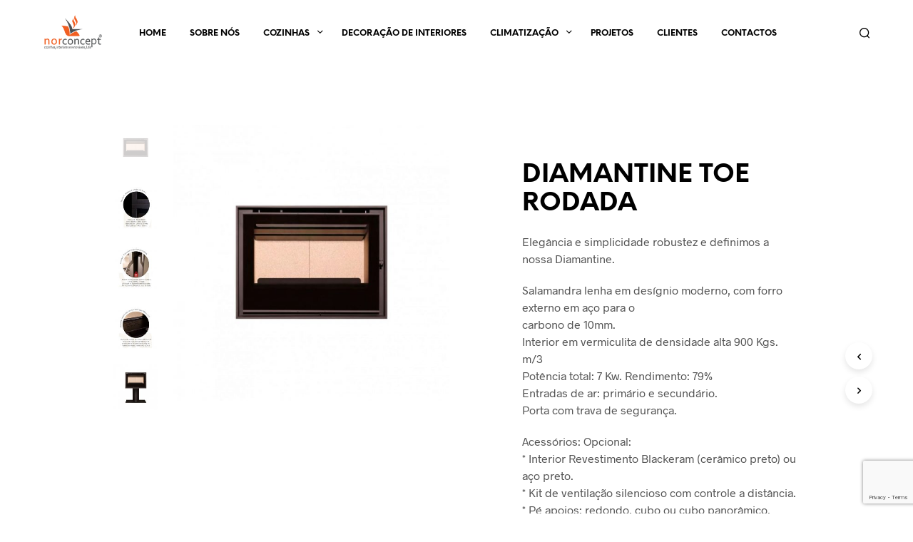

--- FILE ---
content_type: text/html; charset=utf-8
request_url: https://www.google.com/recaptcha/api2/anchor?ar=1&k=6LdqyZEUAAAAAJ8pNBodkypdWK47_uk_sKmSCoRy&co=aHR0cHM6Ly93d3cubm9yY29uY2VwdC5wdDo0NDM.&hl=en&v=PoyoqOPhxBO7pBk68S4YbpHZ&size=invisible&anchor-ms=20000&execute-ms=30000&cb=4rsg18l70oi1
body_size: 48794
content:
<!DOCTYPE HTML><html dir="ltr" lang="en"><head><meta http-equiv="Content-Type" content="text/html; charset=UTF-8">
<meta http-equiv="X-UA-Compatible" content="IE=edge">
<title>reCAPTCHA</title>
<style type="text/css">
/* cyrillic-ext */
@font-face {
  font-family: 'Roboto';
  font-style: normal;
  font-weight: 400;
  font-stretch: 100%;
  src: url(//fonts.gstatic.com/s/roboto/v48/KFO7CnqEu92Fr1ME7kSn66aGLdTylUAMa3GUBHMdazTgWw.woff2) format('woff2');
  unicode-range: U+0460-052F, U+1C80-1C8A, U+20B4, U+2DE0-2DFF, U+A640-A69F, U+FE2E-FE2F;
}
/* cyrillic */
@font-face {
  font-family: 'Roboto';
  font-style: normal;
  font-weight: 400;
  font-stretch: 100%;
  src: url(//fonts.gstatic.com/s/roboto/v48/KFO7CnqEu92Fr1ME7kSn66aGLdTylUAMa3iUBHMdazTgWw.woff2) format('woff2');
  unicode-range: U+0301, U+0400-045F, U+0490-0491, U+04B0-04B1, U+2116;
}
/* greek-ext */
@font-face {
  font-family: 'Roboto';
  font-style: normal;
  font-weight: 400;
  font-stretch: 100%;
  src: url(//fonts.gstatic.com/s/roboto/v48/KFO7CnqEu92Fr1ME7kSn66aGLdTylUAMa3CUBHMdazTgWw.woff2) format('woff2');
  unicode-range: U+1F00-1FFF;
}
/* greek */
@font-face {
  font-family: 'Roboto';
  font-style: normal;
  font-weight: 400;
  font-stretch: 100%;
  src: url(//fonts.gstatic.com/s/roboto/v48/KFO7CnqEu92Fr1ME7kSn66aGLdTylUAMa3-UBHMdazTgWw.woff2) format('woff2');
  unicode-range: U+0370-0377, U+037A-037F, U+0384-038A, U+038C, U+038E-03A1, U+03A3-03FF;
}
/* math */
@font-face {
  font-family: 'Roboto';
  font-style: normal;
  font-weight: 400;
  font-stretch: 100%;
  src: url(//fonts.gstatic.com/s/roboto/v48/KFO7CnqEu92Fr1ME7kSn66aGLdTylUAMawCUBHMdazTgWw.woff2) format('woff2');
  unicode-range: U+0302-0303, U+0305, U+0307-0308, U+0310, U+0312, U+0315, U+031A, U+0326-0327, U+032C, U+032F-0330, U+0332-0333, U+0338, U+033A, U+0346, U+034D, U+0391-03A1, U+03A3-03A9, U+03B1-03C9, U+03D1, U+03D5-03D6, U+03F0-03F1, U+03F4-03F5, U+2016-2017, U+2034-2038, U+203C, U+2040, U+2043, U+2047, U+2050, U+2057, U+205F, U+2070-2071, U+2074-208E, U+2090-209C, U+20D0-20DC, U+20E1, U+20E5-20EF, U+2100-2112, U+2114-2115, U+2117-2121, U+2123-214F, U+2190, U+2192, U+2194-21AE, U+21B0-21E5, U+21F1-21F2, U+21F4-2211, U+2213-2214, U+2216-22FF, U+2308-230B, U+2310, U+2319, U+231C-2321, U+2336-237A, U+237C, U+2395, U+239B-23B7, U+23D0, U+23DC-23E1, U+2474-2475, U+25AF, U+25B3, U+25B7, U+25BD, U+25C1, U+25CA, U+25CC, U+25FB, U+266D-266F, U+27C0-27FF, U+2900-2AFF, U+2B0E-2B11, U+2B30-2B4C, U+2BFE, U+3030, U+FF5B, U+FF5D, U+1D400-1D7FF, U+1EE00-1EEFF;
}
/* symbols */
@font-face {
  font-family: 'Roboto';
  font-style: normal;
  font-weight: 400;
  font-stretch: 100%;
  src: url(//fonts.gstatic.com/s/roboto/v48/KFO7CnqEu92Fr1ME7kSn66aGLdTylUAMaxKUBHMdazTgWw.woff2) format('woff2');
  unicode-range: U+0001-000C, U+000E-001F, U+007F-009F, U+20DD-20E0, U+20E2-20E4, U+2150-218F, U+2190, U+2192, U+2194-2199, U+21AF, U+21E6-21F0, U+21F3, U+2218-2219, U+2299, U+22C4-22C6, U+2300-243F, U+2440-244A, U+2460-24FF, U+25A0-27BF, U+2800-28FF, U+2921-2922, U+2981, U+29BF, U+29EB, U+2B00-2BFF, U+4DC0-4DFF, U+FFF9-FFFB, U+10140-1018E, U+10190-1019C, U+101A0, U+101D0-101FD, U+102E0-102FB, U+10E60-10E7E, U+1D2C0-1D2D3, U+1D2E0-1D37F, U+1F000-1F0FF, U+1F100-1F1AD, U+1F1E6-1F1FF, U+1F30D-1F30F, U+1F315, U+1F31C, U+1F31E, U+1F320-1F32C, U+1F336, U+1F378, U+1F37D, U+1F382, U+1F393-1F39F, U+1F3A7-1F3A8, U+1F3AC-1F3AF, U+1F3C2, U+1F3C4-1F3C6, U+1F3CA-1F3CE, U+1F3D4-1F3E0, U+1F3ED, U+1F3F1-1F3F3, U+1F3F5-1F3F7, U+1F408, U+1F415, U+1F41F, U+1F426, U+1F43F, U+1F441-1F442, U+1F444, U+1F446-1F449, U+1F44C-1F44E, U+1F453, U+1F46A, U+1F47D, U+1F4A3, U+1F4B0, U+1F4B3, U+1F4B9, U+1F4BB, U+1F4BF, U+1F4C8-1F4CB, U+1F4D6, U+1F4DA, U+1F4DF, U+1F4E3-1F4E6, U+1F4EA-1F4ED, U+1F4F7, U+1F4F9-1F4FB, U+1F4FD-1F4FE, U+1F503, U+1F507-1F50B, U+1F50D, U+1F512-1F513, U+1F53E-1F54A, U+1F54F-1F5FA, U+1F610, U+1F650-1F67F, U+1F687, U+1F68D, U+1F691, U+1F694, U+1F698, U+1F6AD, U+1F6B2, U+1F6B9-1F6BA, U+1F6BC, U+1F6C6-1F6CF, U+1F6D3-1F6D7, U+1F6E0-1F6EA, U+1F6F0-1F6F3, U+1F6F7-1F6FC, U+1F700-1F7FF, U+1F800-1F80B, U+1F810-1F847, U+1F850-1F859, U+1F860-1F887, U+1F890-1F8AD, U+1F8B0-1F8BB, U+1F8C0-1F8C1, U+1F900-1F90B, U+1F93B, U+1F946, U+1F984, U+1F996, U+1F9E9, U+1FA00-1FA6F, U+1FA70-1FA7C, U+1FA80-1FA89, U+1FA8F-1FAC6, U+1FACE-1FADC, U+1FADF-1FAE9, U+1FAF0-1FAF8, U+1FB00-1FBFF;
}
/* vietnamese */
@font-face {
  font-family: 'Roboto';
  font-style: normal;
  font-weight: 400;
  font-stretch: 100%;
  src: url(//fonts.gstatic.com/s/roboto/v48/KFO7CnqEu92Fr1ME7kSn66aGLdTylUAMa3OUBHMdazTgWw.woff2) format('woff2');
  unicode-range: U+0102-0103, U+0110-0111, U+0128-0129, U+0168-0169, U+01A0-01A1, U+01AF-01B0, U+0300-0301, U+0303-0304, U+0308-0309, U+0323, U+0329, U+1EA0-1EF9, U+20AB;
}
/* latin-ext */
@font-face {
  font-family: 'Roboto';
  font-style: normal;
  font-weight: 400;
  font-stretch: 100%;
  src: url(//fonts.gstatic.com/s/roboto/v48/KFO7CnqEu92Fr1ME7kSn66aGLdTylUAMa3KUBHMdazTgWw.woff2) format('woff2');
  unicode-range: U+0100-02BA, U+02BD-02C5, U+02C7-02CC, U+02CE-02D7, U+02DD-02FF, U+0304, U+0308, U+0329, U+1D00-1DBF, U+1E00-1E9F, U+1EF2-1EFF, U+2020, U+20A0-20AB, U+20AD-20C0, U+2113, U+2C60-2C7F, U+A720-A7FF;
}
/* latin */
@font-face {
  font-family: 'Roboto';
  font-style: normal;
  font-weight: 400;
  font-stretch: 100%;
  src: url(//fonts.gstatic.com/s/roboto/v48/KFO7CnqEu92Fr1ME7kSn66aGLdTylUAMa3yUBHMdazQ.woff2) format('woff2');
  unicode-range: U+0000-00FF, U+0131, U+0152-0153, U+02BB-02BC, U+02C6, U+02DA, U+02DC, U+0304, U+0308, U+0329, U+2000-206F, U+20AC, U+2122, U+2191, U+2193, U+2212, U+2215, U+FEFF, U+FFFD;
}
/* cyrillic-ext */
@font-face {
  font-family: 'Roboto';
  font-style: normal;
  font-weight: 500;
  font-stretch: 100%;
  src: url(//fonts.gstatic.com/s/roboto/v48/KFO7CnqEu92Fr1ME7kSn66aGLdTylUAMa3GUBHMdazTgWw.woff2) format('woff2');
  unicode-range: U+0460-052F, U+1C80-1C8A, U+20B4, U+2DE0-2DFF, U+A640-A69F, U+FE2E-FE2F;
}
/* cyrillic */
@font-face {
  font-family: 'Roboto';
  font-style: normal;
  font-weight: 500;
  font-stretch: 100%;
  src: url(//fonts.gstatic.com/s/roboto/v48/KFO7CnqEu92Fr1ME7kSn66aGLdTylUAMa3iUBHMdazTgWw.woff2) format('woff2');
  unicode-range: U+0301, U+0400-045F, U+0490-0491, U+04B0-04B1, U+2116;
}
/* greek-ext */
@font-face {
  font-family: 'Roboto';
  font-style: normal;
  font-weight: 500;
  font-stretch: 100%;
  src: url(//fonts.gstatic.com/s/roboto/v48/KFO7CnqEu92Fr1ME7kSn66aGLdTylUAMa3CUBHMdazTgWw.woff2) format('woff2');
  unicode-range: U+1F00-1FFF;
}
/* greek */
@font-face {
  font-family: 'Roboto';
  font-style: normal;
  font-weight: 500;
  font-stretch: 100%;
  src: url(//fonts.gstatic.com/s/roboto/v48/KFO7CnqEu92Fr1ME7kSn66aGLdTylUAMa3-UBHMdazTgWw.woff2) format('woff2');
  unicode-range: U+0370-0377, U+037A-037F, U+0384-038A, U+038C, U+038E-03A1, U+03A3-03FF;
}
/* math */
@font-face {
  font-family: 'Roboto';
  font-style: normal;
  font-weight: 500;
  font-stretch: 100%;
  src: url(//fonts.gstatic.com/s/roboto/v48/KFO7CnqEu92Fr1ME7kSn66aGLdTylUAMawCUBHMdazTgWw.woff2) format('woff2');
  unicode-range: U+0302-0303, U+0305, U+0307-0308, U+0310, U+0312, U+0315, U+031A, U+0326-0327, U+032C, U+032F-0330, U+0332-0333, U+0338, U+033A, U+0346, U+034D, U+0391-03A1, U+03A3-03A9, U+03B1-03C9, U+03D1, U+03D5-03D6, U+03F0-03F1, U+03F4-03F5, U+2016-2017, U+2034-2038, U+203C, U+2040, U+2043, U+2047, U+2050, U+2057, U+205F, U+2070-2071, U+2074-208E, U+2090-209C, U+20D0-20DC, U+20E1, U+20E5-20EF, U+2100-2112, U+2114-2115, U+2117-2121, U+2123-214F, U+2190, U+2192, U+2194-21AE, U+21B0-21E5, U+21F1-21F2, U+21F4-2211, U+2213-2214, U+2216-22FF, U+2308-230B, U+2310, U+2319, U+231C-2321, U+2336-237A, U+237C, U+2395, U+239B-23B7, U+23D0, U+23DC-23E1, U+2474-2475, U+25AF, U+25B3, U+25B7, U+25BD, U+25C1, U+25CA, U+25CC, U+25FB, U+266D-266F, U+27C0-27FF, U+2900-2AFF, U+2B0E-2B11, U+2B30-2B4C, U+2BFE, U+3030, U+FF5B, U+FF5D, U+1D400-1D7FF, U+1EE00-1EEFF;
}
/* symbols */
@font-face {
  font-family: 'Roboto';
  font-style: normal;
  font-weight: 500;
  font-stretch: 100%;
  src: url(//fonts.gstatic.com/s/roboto/v48/KFO7CnqEu92Fr1ME7kSn66aGLdTylUAMaxKUBHMdazTgWw.woff2) format('woff2');
  unicode-range: U+0001-000C, U+000E-001F, U+007F-009F, U+20DD-20E0, U+20E2-20E4, U+2150-218F, U+2190, U+2192, U+2194-2199, U+21AF, U+21E6-21F0, U+21F3, U+2218-2219, U+2299, U+22C4-22C6, U+2300-243F, U+2440-244A, U+2460-24FF, U+25A0-27BF, U+2800-28FF, U+2921-2922, U+2981, U+29BF, U+29EB, U+2B00-2BFF, U+4DC0-4DFF, U+FFF9-FFFB, U+10140-1018E, U+10190-1019C, U+101A0, U+101D0-101FD, U+102E0-102FB, U+10E60-10E7E, U+1D2C0-1D2D3, U+1D2E0-1D37F, U+1F000-1F0FF, U+1F100-1F1AD, U+1F1E6-1F1FF, U+1F30D-1F30F, U+1F315, U+1F31C, U+1F31E, U+1F320-1F32C, U+1F336, U+1F378, U+1F37D, U+1F382, U+1F393-1F39F, U+1F3A7-1F3A8, U+1F3AC-1F3AF, U+1F3C2, U+1F3C4-1F3C6, U+1F3CA-1F3CE, U+1F3D4-1F3E0, U+1F3ED, U+1F3F1-1F3F3, U+1F3F5-1F3F7, U+1F408, U+1F415, U+1F41F, U+1F426, U+1F43F, U+1F441-1F442, U+1F444, U+1F446-1F449, U+1F44C-1F44E, U+1F453, U+1F46A, U+1F47D, U+1F4A3, U+1F4B0, U+1F4B3, U+1F4B9, U+1F4BB, U+1F4BF, U+1F4C8-1F4CB, U+1F4D6, U+1F4DA, U+1F4DF, U+1F4E3-1F4E6, U+1F4EA-1F4ED, U+1F4F7, U+1F4F9-1F4FB, U+1F4FD-1F4FE, U+1F503, U+1F507-1F50B, U+1F50D, U+1F512-1F513, U+1F53E-1F54A, U+1F54F-1F5FA, U+1F610, U+1F650-1F67F, U+1F687, U+1F68D, U+1F691, U+1F694, U+1F698, U+1F6AD, U+1F6B2, U+1F6B9-1F6BA, U+1F6BC, U+1F6C6-1F6CF, U+1F6D3-1F6D7, U+1F6E0-1F6EA, U+1F6F0-1F6F3, U+1F6F7-1F6FC, U+1F700-1F7FF, U+1F800-1F80B, U+1F810-1F847, U+1F850-1F859, U+1F860-1F887, U+1F890-1F8AD, U+1F8B0-1F8BB, U+1F8C0-1F8C1, U+1F900-1F90B, U+1F93B, U+1F946, U+1F984, U+1F996, U+1F9E9, U+1FA00-1FA6F, U+1FA70-1FA7C, U+1FA80-1FA89, U+1FA8F-1FAC6, U+1FACE-1FADC, U+1FADF-1FAE9, U+1FAF0-1FAF8, U+1FB00-1FBFF;
}
/* vietnamese */
@font-face {
  font-family: 'Roboto';
  font-style: normal;
  font-weight: 500;
  font-stretch: 100%;
  src: url(//fonts.gstatic.com/s/roboto/v48/KFO7CnqEu92Fr1ME7kSn66aGLdTylUAMa3OUBHMdazTgWw.woff2) format('woff2');
  unicode-range: U+0102-0103, U+0110-0111, U+0128-0129, U+0168-0169, U+01A0-01A1, U+01AF-01B0, U+0300-0301, U+0303-0304, U+0308-0309, U+0323, U+0329, U+1EA0-1EF9, U+20AB;
}
/* latin-ext */
@font-face {
  font-family: 'Roboto';
  font-style: normal;
  font-weight: 500;
  font-stretch: 100%;
  src: url(//fonts.gstatic.com/s/roboto/v48/KFO7CnqEu92Fr1ME7kSn66aGLdTylUAMa3KUBHMdazTgWw.woff2) format('woff2');
  unicode-range: U+0100-02BA, U+02BD-02C5, U+02C7-02CC, U+02CE-02D7, U+02DD-02FF, U+0304, U+0308, U+0329, U+1D00-1DBF, U+1E00-1E9F, U+1EF2-1EFF, U+2020, U+20A0-20AB, U+20AD-20C0, U+2113, U+2C60-2C7F, U+A720-A7FF;
}
/* latin */
@font-face {
  font-family: 'Roboto';
  font-style: normal;
  font-weight: 500;
  font-stretch: 100%;
  src: url(//fonts.gstatic.com/s/roboto/v48/KFO7CnqEu92Fr1ME7kSn66aGLdTylUAMa3yUBHMdazQ.woff2) format('woff2');
  unicode-range: U+0000-00FF, U+0131, U+0152-0153, U+02BB-02BC, U+02C6, U+02DA, U+02DC, U+0304, U+0308, U+0329, U+2000-206F, U+20AC, U+2122, U+2191, U+2193, U+2212, U+2215, U+FEFF, U+FFFD;
}
/* cyrillic-ext */
@font-face {
  font-family: 'Roboto';
  font-style: normal;
  font-weight: 900;
  font-stretch: 100%;
  src: url(//fonts.gstatic.com/s/roboto/v48/KFO7CnqEu92Fr1ME7kSn66aGLdTylUAMa3GUBHMdazTgWw.woff2) format('woff2');
  unicode-range: U+0460-052F, U+1C80-1C8A, U+20B4, U+2DE0-2DFF, U+A640-A69F, U+FE2E-FE2F;
}
/* cyrillic */
@font-face {
  font-family: 'Roboto';
  font-style: normal;
  font-weight: 900;
  font-stretch: 100%;
  src: url(//fonts.gstatic.com/s/roboto/v48/KFO7CnqEu92Fr1ME7kSn66aGLdTylUAMa3iUBHMdazTgWw.woff2) format('woff2');
  unicode-range: U+0301, U+0400-045F, U+0490-0491, U+04B0-04B1, U+2116;
}
/* greek-ext */
@font-face {
  font-family: 'Roboto';
  font-style: normal;
  font-weight: 900;
  font-stretch: 100%;
  src: url(//fonts.gstatic.com/s/roboto/v48/KFO7CnqEu92Fr1ME7kSn66aGLdTylUAMa3CUBHMdazTgWw.woff2) format('woff2');
  unicode-range: U+1F00-1FFF;
}
/* greek */
@font-face {
  font-family: 'Roboto';
  font-style: normal;
  font-weight: 900;
  font-stretch: 100%;
  src: url(//fonts.gstatic.com/s/roboto/v48/KFO7CnqEu92Fr1ME7kSn66aGLdTylUAMa3-UBHMdazTgWw.woff2) format('woff2');
  unicode-range: U+0370-0377, U+037A-037F, U+0384-038A, U+038C, U+038E-03A1, U+03A3-03FF;
}
/* math */
@font-face {
  font-family: 'Roboto';
  font-style: normal;
  font-weight: 900;
  font-stretch: 100%;
  src: url(//fonts.gstatic.com/s/roboto/v48/KFO7CnqEu92Fr1ME7kSn66aGLdTylUAMawCUBHMdazTgWw.woff2) format('woff2');
  unicode-range: U+0302-0303, U+0305, U+0307-0308, U+0310, U+0312, U+0315, U+031A, U+0326-0327, U+032C, U+032F-0330, U+0332-0333, U+0338, U+033A, U+0346, U+034D, U+0391-03A1, U+03A3-03A9, U+03B1-03C9, U+03D1, U+03D5-03D6, U+03F0-03F1, U+03F4-03F5, U+2016-2017, U+2034-2038, U+203C, U+2040, U+2043, U+2047, U+2050, U+2057, U+205F, U+2070-2071, U+2074-208E, U+2090-209C, U+20D0-20DC, U+20E1, U+20E5-20EF, U+2100-2112, U+2114-2115, U+2117-2121, U+2123-214F, U+2190, U+2192, U+2194-21AE, U+21B0-21E5, U+21F1-21F2, U+21F4-2211, U+2213-2214, U+2216-22FF, U+2308-230B, U+2310, U+2319, U+231C-2321, U+2336-237A, U+237C, U+2395, U+239B-23B7, U+23D0, U+23DC-23E1, U+2474-2475, U+25AF, U+25B3, U+25B7, U+25BD, U+25C1, U+25CA, U+25CC, U+25FB, U+266D-266F, U+27C0-27FF, U+2900-2AFF, U+2B0E-2B11, U+2B30-2B4C, U+2BFE, U+3030, U+FF5B, U+FF5D, U+1D400-1D7FF, U+1EE00-1EEFF;
}
/* symbols */
@font-face {
  font-family: 'Roboto';
  font-style: normal;
  font-weight: 900;
  font-stretch: 100%;
  src: url(//fonts.gstatic.com/s/roboto/v48/KFO7CnqEu92Fr1ME7kSn66aGLdTylUAMaxKUBHMdazTgWw.woff2) format('woff2');
  unicode-range: U+0001-000C, U+000E-001F, U+007F-009F, U+20DD-20E0, U+20E2-20E4, U+2150-218F, U+2190, U+2192, U+2194-2199, U+21AF, U+21E6-21F0, U+21F3, U+2218-2219, U+2299, U+22C4-22C6, U+2300-243F, U+2440-244A, U+2460-24FF, U+25A0-27BF, U+2800-28FF, U+2921-2922, U+2981, U+29BF, U+29EB, U+2B00-2BFF, U+4DC0-4DFF, U+FFF9-FFFB, U+10140-1018E, U+10190-1019C, U+101A0, U+101D0-101FD, U+102E0-102FB, U+10E60-10E7E, U+1D2C0-1D2D3, U+1D2E0-1D37F, U+1F000-1F0FF, U+1F100-1F1AD, U+1F1E6-1F1FF, U+1F30D-1F30F, U+1F315, U+1F31C, U+1F31E, U+1F320-1F32C, U+1F336, U+1F378, U+1F37D, U+1F382, U+1F393-1F39F, U+1F3A7-1F3A8, U+1F3AC-1F3AF, U+1F3C2, U+1F3C4-1F3C6, U+1F3CA-1F3CE, U+1F3D4-1F3E0, U+1F3ED, U+1F3F1-1F3F3, U+1F3F5-1F3F7, U+1F408, U+1F415, U+1F41F, U+1F426, U+1F43F, U+1F441-1F442, U+1F444, U+1F446-1F449, U+1F44C-1F44E, U+1F453, U+1F46A, U+1F47D, U+1F4A3, U+1F4B0, U+1F4B3, U+1F4B9, U+1F4BB, U+1F4BF, U+1F4C8-1F4CB, U+1F4D6, U+1F4DA, U+1F4DF, U+1F4E3-1F4E6, U+1F4EA-1F4ED, U+1F4F7, U+1F4F9-1F4FB, U+1F4FD-1F4FE, U+1F503, U+1F507-1F50B, U+1F50D, U+1F512-1F513, U+1F53E-1F54A, U+1F54F-1F5FA, U+1F610, U+1F650-1F67F, U+1F687, U+1F68D, U+1F691, U+1F694, U+1F698, U+1F6AD, U+1F6B2, U+1F6B9-1F6BA, U+1F6BC, U+1F6C6-1F6CF, U+1F6D3-1F6D7, U+1F6E0-1F6EA, U+1F6F0-1F6F3, U+1F6F7-1F6FC, U+1F700-1F7FF, U+1F800-1F80B, U+1F810-1F847, U+1F850-1F859, U+1F860-1F887, U+1F890-1F8AD, U+1F8B0-1F8BB, U+1F8C0-1F8C1, U+1F900-1F90B, U+1F93B, U+1F946, U+1F984, U+1F996, U+1F9E9, U+1FA00-1FA6F, U+1FA70-1FA7C, U+1FA80-1FA89, U+1FA8F-1FAC6, U+1FACE-1FADC, U+1FADF-1FAE9, U+1FAF0-1FAF8, U+1FB00-1FBFF;
}
/* vietnamese */
@font-face {
  font-family: 'Roboto';
  font-style: normal;
  font-weight: 900;
  font-stretch: 100%;
  src: url(//fonts.gstatic.com/s/roboto/v48/KFO7CnqEu92Fr1ME7kSn66aGLdTylUAMa3OUBHMdazTgWw.woff2) format('woff2');
  unicode-range: U+0102-0103, U+0110-0111, U+0128-0129, U+0168-0169, U+01A0-01A1, U+01AF-01B0, U+0300-0301, U+0303-0304, U+0308-0309, U+0323, U+0329, U+1EA0-1EF9, U+20AB;
}
/* latin-ext */
@font-face {
  font-family: 'Roboto';
  font-style: normal;
  font-weight: 900;
  font-stretch: 100%;
  src: url(//fonts.gstatic.com/s/roboto/v48/KFO7CnqEu92Fr1ME7kSn66aGLdTylUAMa3KUBHMdazTgWw.woff2) format('woff2');
  unicode-range: U+0100-02BA, U+02BD-02C5, U+02C7-02CC, U+02CE-02D7, U+02DD-02FF, U+0304, U+0308, U+0329, U+1D00-1DBF, U+1E00-1E9F, U+1EF2-1EFF, U+2020, U+20A0-20AB, U+20AD-20C0, U+2113, U+2C60-2C7F, U+A720-A7FF;
}
/* latin */
@font-face {
  font-family: 'Roboto';
  font-style: normal;
  font-weight: 900;
  font-stretch: 100%;
  src: url(//fonts.gstatic.com/s/roboto/v48/KFO7CnqEu92Fr1ME7kSn66aGLdTylUAMa3yUBHMdazQ.woff2) format('woff2');
  unicode-range: U+0000-00FF, U+0131, U+0152-0153, U+02BB-02BC, U+02C6, U+02DA, U+02DC, U+0304, U+0308, U+0329, U+2000-206F, U+20AC, U+2122, U+2191, U+2193, U+2212, U+2215, U+FEFF, U+FFFD;
}

</style>
<link rel="stylesheet" type="text/css" href="https://www.gstatic.com/recaptcha/releases/PoyoqOPhxBO7pBk68S4YbpHZ/styles__ltr.css">
<script nonce="L8CM1dMh8sfzG6IuAgRFQA" type="text/javascript">window['__recaptcha_api'] = 'https://www.google.com/recaptcha/api2/';</script>
<script type="text/javascript" src="https://www.gstatic.com/recaptcha/releases/PoyoqOPhxBO7pBk68S4YbpHZ/recaptcha__en.js" nonce="L8CM1dMh8sfzG6IuAgRFQA">
      
    </script></head>
<body><div id="rc-anchor-alert" class="rc-anchor-alert"></div>
<input type="hidden" id="recaptcha-token" value="[base64]">
<script type="text/javascript" nonce="L8CM1dMh8sfzG6IuAgRFQA">
      recaptcha.anchor.Main.init("[\x22ainput\x22,[\x22bgdata\x22,\x22\x22,\[base64]/[base64]/[base64]/KE4oMTI0LHYsdi5HKSxMWihsLHYpKTpOKDEyNCx2LGwpLFYpLHYpLFQpKSxGKDE3MSx2KX0scjc9ZnVuY3Rpb24obCl7cmV0dXJuIGx9LEM9ZnVuY3Rpb24obCxWLHYpe04odixsLFYpLFZbYWtdPTI3OTZ9LG49ZnVuY3Rpb24obCxWKXtWLlg9KChWLlg/[base64]/[base64]/[base64]/[base64]/[base64]/[base64]/[base64]/[base64]/[base64]/[base64]/[base64]\\u003d\x22,\[base64]\\u003d\\u003d\x22,\x22R8KHw4hnXjAkwrIPY2s7U8OybmYawrjDtSBvwrJzR8KDITMgLMOnw6XDgsO6wpLDnsOdY8OWwo4IScKxw4/DtsOWwpTDgUk8WQTDoEshwoHCnV3Dky4nwqQ+LsOvwrPDqsOew4fChsOSFXLDuxghw6rDv8OhNcOlw5ADw6rDj2fDqT/DjX/CjEFLbcOSVgvDui1xw5rDvFQiwr5Zw5UuP0nDtMOoAsKVQ8KfWMOwYsKXYsO/ZDBcBcKAS8OgbUVQw7jCoifClnnCuC/ClUDDl1l4w7YXBsOMQEYzwoHDrRNtFErCilkswqbDrHvDksK7w4fCn1gDw7fCoR4bwojCi8OwwozDo8KSKmXCpMK4KDIiwpc0wqF8wrTDlUzCiiHDmXFpY8K7w5gqScKTwqYWeUbDiMOqGBp2FcKsw4zDqjrCnjcfLUtrw4TCicO8f8OOw7lCwpNWwpI/w6dsTcKIw7DDu8OVLD/DosOSwpfChMOpF2fCrsKFwqnCqlDDgkHDmcOjSTk1WMKZw7Bsw4rDolfDn8OeA8KSewDDtk7DgMK2M8OJEFcBw4YNbsOFwq4rFcO1PBY/wovCscOfwqRTwpEqdW7Dgmk8wqrDosKhwrDDtsKMwq9DEBjCtMKcJ1QLwo3DgMK9PS8YFcOWwo/Cjh/Dp8ObVFs8wqnCssKfAcO0Q3bCuMODw6/DkcK/w7XDq0JXw6d2ZD5Nw4tDaFc6LkfDlcOlAmPCsEfCvWPDkMOLPlnChcKuDwzChH/Cp29GLMOtwpXCq2DDtnohEWPDrnnDu8K/wpcnCnkIcsOBY8KzwpHCtsOsNxLDiiPDs8OyOcOlwpDDjMKXW2rDiXDDpQFswqzCocOiBMO+TDR4c2zCr8K+NMO4EcKHA1XChcKJJsKVRS/DuQfDk8O/EMKPwpJrwoPCssOTw7TDoisEIXnDkFMpwr3Ck8KwccK3wq7DvQjCtcKgwp7Dk8KpHH7CkcOGHH0jw5kHPGLCs8OGw4nDtcObO2dhw6waw5fDnVFvw4Muek/Cizxpw7/Dmk/DkifDtcK2ThzDs8OBwqjDoMKPw7ImTBQXw6E+LcOuY8O4LV7CtMKBwoPCtsOqB8OgwqUpPsOUwp3Cq8K5w6RwBcK0ZcKHXSjCn8OXwrEdwplDwovDoWXCisOMw6XCsRbDscKcwpHDpMKRN8OVUVp0w6HCnR4cSsKQwp/DuMKHw7TCosKhR8Kxw5HDlcKGF8Orwo/Dr8KnwrPDoHAJC0Irw5vCsi7CkmQgw5sFKzh8wqkbZsOgwqIxwoHDssKmO8KoEGhYa3XCj8OOISVxSsKkwpogO8Oew4zDvWo1fMKeJ8Odw4DDvAbDrMOVw75/CcO8w47DpwJXwozCqMOmwoUeHyt2XsOAfT7CqEovwrU2w7DCrgnCrh3DrMKWw4sRwr3Di1DClsKdw5XCiD7Di8KqfcOqw4E4dWzCocKmZyAmwoZnw5HCjMKlw5vDpcO4YsKswoFRRRbDmsOwcsKOfcO6ScO1wr/ClybCmsKFw6fCq1I9HWU/w5BxYQjCisKGIVNDMFd+w4Zhw63Cn8OYJBvCjsO0Dk/DjMO0w4vCqX/CrMKaRMKLasKGwqoRwoUGwozDgjbCikPCncK+w49NZkNcEcKpw5/Du3LDncKQMgXDpSQ+wr3ChsOrwqMywp7CmMOrwo/Dgy7DpnZrcz/CpBUPJMKld8KEw544XcKqeMKzI3wOw5vClcOUXDzCtMKUwpAPcUvDtcOww4gowqQFF8O5O8KIOAbCgXhjMMKZwrvCmi54e8O1MMOVw4ITZsOJwpAGKEAXwqkSIjbCn8O6w7FpXiXDi1pfIjrDiRQ/[base64]/DhlxLw5glw6XDt8K0wq3Cuj7CmHTCnhXDkT3CqcOXwpvDuMKBwpdcDQk0D2ZYSXTCtAbDuMOUw77Du8KYcsKuw4NwKxnCu0owZy/DglxqEMO/P8KBBzTDlljDtQvClVbDvwbDpMO/KXhtw5nDmMOoK33CkMOUNcO+wpN4wonDqMOMwo/Cs8O9w4vDs8OgJ8KUTSbDt8KXUHAiw6bDmj7Ck8KiDMKIwotawpfCjsO+w7klwo/Ci0gLMMOpw6QNSXEjSSEzan52eMKNw4QfUyvDoV3CnTQlSCHCp8Otw59OSXNfwpIhWwdVAQk5w4ggw48EwqYAwrrCtyPDq1DDsT3CtjnCtm5fCnc5X3/DvDZzG8KywrfDlmzCo8KPLcOvJcO5w7nDqsKMGsK5w4xAwrTDmgfCt8K8fRYxJxQTwoMeASsBw5wrwptpLsKUO8O5woMCFnTCsBjDm0/CmMOuw6xsVj5pwq7Dh8K5GsO2A8KXwqXCocK3YX1tAi/Cl3vCjsKSYMOObMK+InLCgMKdW8OdWMKPIcO1w4PDpgHDmXImRMOgwpXCoDfDpgUQwoHDn8OLw4fCnsKBBV7CssK/wqYNw7zCucO9w4vDnnnDvMKhwpDDnRrChsKVw7fDkWPDrMKPQCvCusKaw57DolPDjCvDniIVw4VQPMOwasODwofCiD3CjcOBw4p6aMKSwofCn8KJY2gRwoTDvE7CmsKDwo5Mwps/FcKKKsKPIMOfTTQzwrJXMsOJwpfDnmbCtAhOwrbCisKdG8OZw40JYcKeVjIswrlbwqMUScKpJMKfT8OtYmhRwrfCsMOBLWYqTmsQAGpUQ3jDqlYmNMOxecOZwoTCrsK4TBBJXMOLJA4LXcKuw4/Dngxbwol6WhrCkFhYTlPDvcOiw5nDksKtKxrCol94BTTCr1TDocKqEH7ChFM7wo3Cj8KUwpfDozXDmRMrw6LDt8OZw7wIw4HDnsKgZMO+JcOcw4zDjsOkSikhKB/DnMOAPsO+w5YXCsKGHWfDl8OULcKkKjbDim7CnsOaw7bCqW7CisKOIsO9w77DvBkXFRHCpC4xwrPDn8KmZMOcZcKWAsKWw4rDon3ChcO8wpXCssK/EU9+wovCocOmwqzCtDB0X8OGw4PClDt/w7vDi8Kow63Dm8OtwoDCtMOtT8OFwoXCoEzDhkHCgT4jw5dzwojChWYFwp/DlMKBw4fDuApRMz5iHMObZMK0bcOiGcKXESxpwoRiw7Jhwp9FD3XDm0McDcOSMsK3w5xvwrDDtsKSTnTClXcOw4wfwpfCuFQIwoBvw6hBMljDsn1xOnVRw5jDgMOjE8KsNwrDr8OewpZvw6nDl8OcI8KBwo9nwrw5GmIewqpAE1zCjx7ClAbDsFLDhDrDtUpJw6bCjC/[base64]/UGd1RTp1Z1DDtsOxwpAPLMOow4czR8OHfErCvEPDkMKFw7/CpF4tw4vDoD8HNsKEw7fCk18gRMOKXHPDjMK/w5jDhcKSK8OfV8OrwrnCsUfDoSFHRTvDrsKyF8K3w6nCqFDDusK6w7VEwrfCs2fCinTCkMO8WsOww41rWsOPw5vDgMOXw6tlw7bCuljCkiMyemYUSCU/PsKWfUfDlX3DrsOSwpnCnMOdwqE+wrPCgwxQw71vw6PDuMODWhEcR8K7ZsOmGsOKwonDlMODw7zCiH3DiihGG8OwBsKFVMKHM8Ocw4DDlVEzwrbCkVBfwqQew5Ysw5LDscK8wpLDgXDDqG/DsMOYERPDpCDCg8OzACNIw7FawoLDpcOTwp0CBzrCqMOdOEJ3Ch8cL8Oqwq5zwqV+ciNbw6hFwrHChcOjw6DDosOQwptNcsKmw6pdw6DDp8Ofw7lCRMOxXnbDl8OJwqtAJMKDwrXCvcOac8K5w5Z3w64Nw7VhwpzDssOfw6o+w6jDlH7DiV0Aw63DpB7CtBd6UG/Cs2LDrcO6w73CrzHCoMKNw4HDoXnDusOpd8Oiw4LCjsOhSBh7w4rDmsO7XErDrC12w6vDmz0BwrInNWvDqDJ/w7NUMD3DvDHDhDXCtWdBF3MxScOLw71fU8KLKiDDhcO0wo/DtcOLT8Kvb8OYwpTCngbDpcOiNnFZw63DoBDDl8KVCcKON8OGw6rDmcKYFsKaw77CuMOiaMOPw5rCssKQwqrDo8O0QXFRw5TDgA/[base64]/[base64]/CnMOzURsNecOiasKawpbCu8OWDB3Cr8K6w7okw4ACbgrDiMKUTy/CpGJOw7PCmMKMLsKhwpzCswUQw4HDtcK9WcOlFsOVw4MLNmbCjTAuakdfw4TCsi49FsKfw4/DmjPDssOZwooaHxzCukPCg8O/wo5SNkNQwqM4SmjCiBfCqcO/[base64]/Ds8KWfE3Dol/ChsKlw4ZuwoTDlMKPIynDolxRVcOvG8OqPijDrBwlEcOtDCjDrmvDl21awplKbQ/[base64]/CqlrCh8KfGTjCiTdhVsOmeDHDhC1Cf8Kzw6JJO39he8Kow4tkG8KvGsOINXx5LF7CpsO7YsKcb1LCtcKEEDfCjl/[base64]/CgcOPJsOQw4d2wpDDniR8aiPDsBHDqnl3wq7DjwUXDyjDi8K6ezpww69xYsKsAXXCmABRJsOpw51/w7XDvcOZTj7Dl8K3wrxpEcOfeEHDsQA2w5pZwp55AHIKwpbDp8O5w48mODhEDDvDlMKyBcKTU8Omw4VrLQUCwoIEw5PCk302w43Dh8Okd8OeH8KqLsOZWV7Cg0haXWnDpMK1wrNuB8OOw6rCtcKaMW7Dij/[base64]/PljDjj/[base64]/ClEIRecKqFsKuEsOtwpnCiXYpYMKeworDq8OyAG1Ew4PDu8O6wopDS8Ohw5fCqSc8VWDDuzrDhMOrw781w4DCgsKBwoXDnUjDmmTCuxfDksOYwqlUw4RzesKOwopmbjoufMK9NjU3JsK2woRbw7fCuD7Cj3bDkGrDrMKowpLChWPDscKkwqLDgWjDssKsw6/ChTgiw7klw79yw7AUZ1UEGcKGw4giwrTDkcOAwqLDq8KrPALCjcK3RCA4RcKXbMOaS8KJw55aCcKOwrQXDQfDhMKRwq3DhXRRwo/[base64]/wrLCkAvCqcKew4pYQSjDtWwsFCjCt1hkwp3CgWV6wonCjcKrQjXDhsOUwqfCqhppFT4iw6lcaEDCsXFpwrnDucOhw5XDlk/CmcKaa0DCtg3CqGlHSQAQw6FVWcO7McOBw5LDpRbCgkjCjHIhKF4fw6Z9WMKOw7piw5UWHkscKsKNYEjChsKSAWdbw5bDmHnDohDDmnbDnRlKeGErw4Nmw5/CnXDCunXDm8OBwp0qw47CuhsCSxZ2wqnDvmYuKWVxGmbDj8OPwowow68Zw5sbGsKxDsKDw7E4wowGY37DhMO1w7Aaw7nCmjErwqAjdsOpw4PDncKWb8KWN0TDkcKSw5DDtHg/U2ZswrgIP8KpNMKadRzCs8ONw43DsMOfGsOifnF5RhRWwrfDqBBBwp7CuH3Cn2kswqXCkcOAwqzDtinDjcOGHHkJEsKLw6XDvl8Xwo/Dp8OfwqvDlMK/DS3CpntdDQcTdxDDoiXCki3Dvgg+wo0/w4HDo8OLamwLw6/DvcO1w5c4d1fDosKlcsOxU8K3McKYwo5nKlgjw7ZkwrLDgE3DnsKHeMKWw4TDv8KNw43DsT1iTGpXw4l+DcKyw7ozCATDuwXCg8OAw7XDmcKBw73CscK4MXvDgcKawpPCqVnCs8OsNXbCusK4wqDDk3TCt1QIw5Mzw63Dt8KMYllDMlPDisOfw7/[base64]/w6E1EiDClHXCq8OMw6M8NcOKYsKTYQTDtsKswpwQw4PCgF7Dm1LCkMKHw7BGw7RMYMKvwpTDnMO7CsKlYMOVwrDDjmImw7xTFzVJwqw5wqYqwq0VZggawrrCvBYRUMKmwqxvw4LDiyXCnxx3dVfDm3vCiMKIw6JpwrvDgx7Di8OTw7/ClMOZbQxjwoXCt8ORUMOdw4fDtxvCiV7ChcKIw5bDs8KdPX/DoH7Dh0DDhMK+LMOifEVATVsNwrrDvQpPwr7DqcOSZ8Kww4bDmWFZw40MXcK6w7EAGnZgXTXCuVTCmEBhbMOvw7A+b8O0wo4ydgbCjkslw4zDocKEBMK3TsOTCcOwwofCisK/w6UTwoZKTMKsfVDDlBByw5/DiWzDnyc5wp8BDMOww4w+wrnDnsK5wrlRHUUAwq/CscKddVjCgsOUY8Klw4phw74UKcOsI8OXGsKiw5kuJcOIDRDCj38KQ1UkwobDvmwZwoLDkcOhb8KXWcOiwq7DmMOWJXbDicODU2Q7w7HCncOqL8KpeXTDgsK/TyrCrcK9wr58wpx8wojCnMKWBXssGcO5dkXDpnp/HsKEGzzCtMOMwoB7ej3CrG7CmEHCpzjDmjMgw5B9w5fCg0zCuSpvZMOGOQIjw6bDu8KgCA/CqDrCusKPw5sDwq1Iwqs5QhDDhTnCjsKNw6Rfwpc7ckQnw5cvPMOiTcOVTMOmwrRLw4HDoS16w7zDn8K1WjTCrsKuw7ZCwqfCisK3KcOOX3/ChgbDhwfCkU7Cmz/DuXhpwp5owovCpsK8w4EMw7MZDsOIFRZTw63CtcODw6DDv3MVw60ew4XCiMOlw4ByNwHCs8KSC8OFw54iwrfDlsKMPMKKHENMw4gKE3E4w7XDv0nDiSPCjcK0w6A/KHzDsMKVJ8Ogwp5ROGfDvcKJPMKWw5vDosO0XMKfFz0UVsOHEDwQwp/CrMKXNcOHw5odYsKaDUwpZEVKwoZuM8K9wr/CvlLCgQDDjAgKw7XCmcKywrTCgcO/QcKFQzgqwqMcw68rYsKtw7c9Iw9Mw4xCRXtNK8KYw6nCnsKyK8OywojCsQHDvBXDpH7CpTVWZcKpw5w6woEQw6oswpZswp/[base64]/QlcSJz4IwoPCjml+w5TCm8K3wpUrwqXCgMKTwqRKH1UYdMOAwqjDjU5/GMO/GCkMMVsBwo8LeMKWwq/DtBoeBElvA8OCw6cXwooywonChMOPw5Q2UsOzQsO3NwzDlcOlw7J8S8K/[base64]/w7vDnMOuHcKkaTPDqW3CvA4SwqnCgsO5djLChMOFOcOCwr4vwqrDmgIOwrt2KmMswoLCtWLDscOtDcOZw6nDs8ORwprCjD/DlsKaEsOWwocqwrfDoMKSw5bDnsKGc8KjDW8pXMKEJCjDqjPDgsKmNsOyw67Dv8OKACs9wqnDr8ONwowgw7fCtBjDjcKqw4bDs8OJw7/CssOxw4EURSZCHA/[base64]/Dg1ZTSgjDggrDpsOAw4cwwobDnMK2N8O7RiNAA8Ocwq4oF3bDlsKyGcKfwo7CnAlmMMOGw5ctYsKtw6JGdSdTwpZMw6TDsmpHUsOMw5LDr8O+NMKMw557wppIwpB4w7JSIyMuwq/[base64]/HMKRwpd3w7dFP8Oywp7Ch8KWK0DDriI7HyvDiildwr03w6HDs3M9KmDCmFobWcK/HW5nwoRKLgwtwrTDlMKrWXhMwqIJwqVIw5x1MsOTWcKCw4HCr8KGwqzDssOYw75VwqHCuyZLwoPDuDrDpMKCKSnDkk3DrcOLLMOkeywcw688w4tSLGLCjAA5wp0Tw6N8H3UQa8OOA8ORFMKWH8Olw4J4w5fCkMO/Dn/CiH0cwokJKsKAw4DDgkU7VW3DpBbDhkdNw4XCiwsfNcOUPiHCgW7CrDFXXSjCo8Otw6lYfcKXf8KhwqpXwoAPwpcYAGFWwovDgMK6wo/Cu2lZwrnDv09RBCNleMOwwo/CuzjCtz0Kw63CtjkCSEYKGsOlG1PDlcKZwoPDs8KDYnnDkBBuGMK7wqoJeynCmsKCwoBnJmwWQMKqw5zDgg7DlcOxwqUkZxXDnG5Nw7RKwpBBBcO1DCDDtUDDlMOgwqIfw6oPGh7DmcKpaUjDkcK9w6DCnsKOWDJ/J8OXwqzDhkwlWm0TwqQ6AGfDhl7CjgFgSMOow58Fw6LCulHDjF3CpRnDmFLDlgPDrsKmS8K4OC4Cw6AWHA5Lw6cHw4UjIMKhMCcuTEFgNWgBwp7DjjfDmirDhsKBw5o5w7V7wq/[base64]/wpPDqAtRw4pkwqEgw6rDj8KPw6sLw4RRAMODAALDvQLDpMOmw6dmw4Mew4llw6cBTVtoScOvRcKgwqE9bUvDgzzChMODb01vUcKJFWpzw7wuw7rCi8O/w47ClsKzFcKPbsOfdVvDr8KTA8Oyw5nCuMOaPsOVwrXCr1nDokLDjxzCszISJcK0RsO0eDrDvMK4IFxaw67CkBbCq01YwqjDmcKUw4YAwrLDqMO4DMOKZMKcJsOowpAlJDjCvHFEXjnCv8O4bxwYB8KbwoIQwpQgbsO/w5hBwq1Twr1WUMO9PMKkw4VMfRNKw6ZFwqTCscOXQcOzeB7CusOTw6h8w7rCjsKOWMOVw4bDosOvwocDw4zCgMOXIWbDgkYWwqvDuMOneF1BfcOKKxfDtMKnwoAnwrbDocONwqFLwqPDnEIPw6l2wqVnw6kPYiLDi2HCmkjCsX/CtMOwUUrCim9ORcKESSbCscOUw5IyBRxgd1JZJsO5w6HCs8O6EFvDqDkJDlg0RVHCkAtuWg4fTRgJVMKSL0LDq8K3D8Knwq7CjsKlcn0FexPCpsO9VsKBw53Dk1rDnWPDucOgworCmH97A8Kfw6TDliXCnmHDvsKywpjDn8OPYVNtJXHDsV0KfiN/HMOkwrfDq2lLbWtASSDCg8OIT8O1PMO5EcKnPcODw6dfOCnDqsOmJXTDvMKbw4omL8OZw69YworCkGVqwoLDsw8QIMOrbMO9WcORXlHCqiLDmzlBwrzDrDTCkFkPAXPDg8KTGsOkcwrDpFlaNsKmwp9wHwTCsyJMw4dMw6bCo8OOwpJ8W1/[base64]/VcOZW8OYJGlHIxwnw5Ryw79Sw4/DnTLCtSB3McKvTHLDp1kxd8OYwrnConpkwovCszlkW1PCpVXDlgRcw69tDsKcbjNrw78JFxtIwrzCrA7DtcOAw4ZzBMOYHsO5OMKJw6UbK8OVw6rCocOYQsKZwqnCtMOqE1zDvMKqwqUnXVjClArDiTlZH8OQVHAVw7vCoD/[base64]/CjlHDvGbDthMvZV/DhxrDh1pGSAsww7bDiMOhe2bDpRtNMDxfdcO+woPDq08hw78Cw7sJw700wqbDq8KnaSvDi8KxwrI3wpHDjX0Pw5V9MX4oHGPCimvCkFoXwqEHa8O3Riklw6XCrcO5wpbDoT0jKcOZw5djak03worCkcKcwpDDrMOrw6jCisOxw5/[base64]/CrsOZwoJ5wpPDusKdwp5TTMOswpoQwrcswqDDjX49wrJ7Q8Otw5syP8OAw6XCsMOZw4IvwqHDu8OLGsK4w71Jwq/[base64]/[base64]/Dp8KhwqjCjU7Dqg1nw5HCjgvDocOTIwI5worCs8K7IyXCrsKtw5RFVADDpifCjcKBwq/[base64]/w5jDnxXDjkhaw5Q9wqALw7rDgMOJw7PDksKBw64XLMKMw7fCnXrDhMOMd17CumjCrcOVER3CiMKCZX/CmcOewpIsVi8ZwrTCtzA7ScOIWMOdwoPCtGfCl8K+fMOnwpHDgil+CQ/CuQbDqMKDwpdDwonClcOmwp7DqDvDlcKCw5/Cp0gIwp/CuwfDp8KXHxNINkDDl8OveDjDk8KCwrEqw6/CsnkOw5lUw4PDiVLCp8O7w6DDsMKVH8OSJcOAKsOcBMKAw4VUaMOyw4fDmkpIUsODEsKMaMOLBMKTDQPCvMKdwr8kex/[base64]/CinfDm8OTw6s1wqEcw7pvw4kDwrDCocO+w7PCusOkC8KLw5NTw6vCvjoMW8O8AsKTw5LDnMK8wqHDvsKPfsKhw5zCigVvwr9PwrtSchHDnFDDtBd/XhEjw5Z5F8OZNMOow5VUEMOLH8OreRg1w7jCs8KJw7/DhUjDrD3Dv1x8w7BywrZHw73CjwdcwrPCtxE9JcKRwqF2wr/CusKCw54Yw5QhG8KAdWbDp3B9EcKFJj0Lwo7Cj8OxfMOOF1QywrN6RcKNJsK+w4Bpw6LCgsOBTCc0w7U/woHCjDXCgMOSWsOMNxrCtMORwqpSw6Mcw5XDsEbDnFZSw7ZALgbDvzkRWsOowr/DvBI9w5TCkcOBalMuw6fCkcKvw4DCvsOiegBKwrcBwoPCpxYuSFHDsyvCoMOsworCrR1ZDcOZAsOqwqzDlXDDsHLDucKrBnA4w6kyHW3CmMO/csOLwqzDtQjCm8O+wrA5QV99wpjCjcOkw6syw5XDoHzDowTDnU8Vw7TDocKOw73DocKww4zCiwgiw6ErZsKyJkDCoz/CoGQlwoQmAEEaFMKewrxlInEwT3DCtAPCqMKqF8KTbWzCiho9w51mw6rCmFFhw7c8RSHCp8K2wq1aw7vCgMKgQVABwpLDoMKqwq1FDsODwql7w57DvMKPwoUuw5sJwoDCnMOhLhrDohnCpsODfklMw4NGJnLDqsK/LMK9wpd5w75rw5rDu8KYw71Lwq/CvsOiw6nCiE59fQzCgMKawpDDsUpuwoZSwrnCjWokwrbCvk/Dp8K0w7dxw73CqcOowqEiX8OAHcOVw5/DucKVwoF7TWIaw7dfw6/CoD3Dl2NQS2JXN0vCr8KhecKQwotdAcOje8KbEDJrXcOYchojwr5Aw5kSRcKSSMOywoTClmTCmysoAMKewpnClhkkVMO5C8OrfEQkw6rDkMOYEWTCpMKsw6YBdC/[base64]/DlHzChcO5wqZ9wqHCiREeFnrCr8ONwqFZFkEDw7hjw5UDYcKWwp7CsWEPwrg6LBPDqcKgw7cSw7jCmMKfGcKEQilccDp+SMOPwqzCicKzHRVjw6YGw73Dr8O1w7Icw7fDsgAFw4/CswjCpkjCtcKRwqAJwrvCjsOwwrIFw6DDisOHw6/[base64]/CkcKHIMKZw58kYz58wrE4XTMbw5LCjsKyw5rDpcKIwoHDocK1wqJUQ8O2w4XCkMO9w40/SgjDg3g1VWw6w4Qpw7ZGwrTDrAjDt3k9PhHDmsObe0fClDHDicKwFV/Ct8K/[base64]/w6dqw4TChcKNwrAmDMOwXsK8w6YPwrXDv8KQZWXDp8Kcw7nDrX0ewokGR8Ouwp1qGV/DgcKTBV53w6LCp3RYwqXDkGbCnzbDsjzCu3ptwovCvMOfwrTCvMOMw7glHMOLO8KOC8KZSBLCiMKHdDxjwqXChm9zwrlAOTsTY0ogw5PCoMO8wpTDgsKkwpYJw5M5Yx8Jw5tETy7DiMOYw5LDvsONw4nDrhvDu2cGw6DCpMOMKcO3fQDDk3/[base64]/Cj8KKw5PDlsK8w5DCl8Kjwqk0w6J0wqnCsMKyeGbDksKYLmF4w4lVMCgKwqfCnXjCumLDscOQw7EjbFjCuQFow7fClgHCp8O0bcOeT8KVJ2PCpcKoWirDonopYcKLf8ODw60xw7VJDz9awq44w5QvScK1NMO4woslNsOvwp7Du8KTZwsDw6tVw5TCs3BpwovCrMKaOR/CncKAw4wPYMOqKMKdw5bDkMOXAcOSUylWwpcGesONY8Ktw6XDoQInwqxtHB5twqXDrMOJd8O8wq0Kw7jCtcOywqfCr3hDPcKMcsO6BjnDhl/DtMOowqvDp8K3wpbDqsO9QlIewrVfaAt3ScO/eDfDhcO8VcK1E8KKw7/[base64]/CkEjDqsKqwql2w5PCscKhw4MOIWrCqTjDpkZrw7Y6SGjDlA3DoMKZw6x+FgR1w4zCq8KKw7rCrsKHGwIGw5wQwqxRBzRRZcKacx/[base64]/[base64]/DgW1lNcKDwrBWwpYKwojCgEnDrcKrc8K9ScKTBcOZwos5wp8MdX0oOUd1w4MFw7ADwqEiawDDicKIWsOPw61xwrjCv8K6w6vCrUJKwq3CgMK9FcK1wo/CpcK5OnvCim7DtcKjwr/Du8KfWcOVWwTCn8Ktwo3DpgzDhsOoHU7Do8OJVHcpw4wxw6jDiE7CqWnDlcOuw58fHQLDoVDDq8O8McO1fcOQYsOVSi/DgVlMwpJYYMOfAUZ4eQFAworCh8KQCkDDqcObw4jDmcOiWkAZezbDocOtXMKCXCAHD2BDwpjCowl0w7HDv8O/[base64]/Cq8OnPMO5CMKqwrJjGRtfw6TDnHksE8OSwoDDsMKrwo13w6fCtGt/CRxjccK9BMOYwr8JwqxwYcK6MllpwrTCt2jDsiPCt8KSw63CicKswrcvw70xPcOXw4TCr8KleXvClw9Uw7nCo00Dw54pAMKpCcKWIloFwp1xIcOiwo7CsMO8BsOdA8O4wpxBVxrCjMKgLsOYVcKmESs0wo4ewq8XQsOSwq7Cl8OJwqtSDcKZTBQLw5Qkw4/CllbCqMKTwpgYwqXDs8KPA8KvG8K8QyR8woZtBwbDlMKnAmQLw5rCvsKQYcKoJ0/CnWjCv2QqasKrQMO8YsOuD8KKW8OPPMO3w4zCpzvDk3PDn8KnYkLCn3nCusKRfsK6wr/CisOWw6l5w5/[base64]/GsKaw5pIwqFdwpnChAjDg1HCuMKqw7XDnXrCrMOiwpbCjwPCmcOFScKVLS7CmDLCkkHDmsKRIl5Jw4jCqsOKw7kfUDMdwqXDjVXDpsOYdQrCssO7w5TCmMKZw6jCosKtw65LwofChFzDhQHCq1XCrsO9PkrCkcKoIsOuE8O1M0Q2w6zDiG/[base64]/w6DDggPDtsKkP8OeOnnCncKZLVkPIhTDgDLCiMOIw5PDryTDu0lkwpZSVBkvLkB1esKlwpDCpxfCtmvCqcO9w7E5w51Cw5QxOMKuf8OGwrg9PSI7WnzDggUVPcOcwqlNwpHCsMK/C8KAwoXCgMOqw5PCnMOqKMK+wqRJccOAwoPCocOlwoPDt8OlwqlmCsKEacO7w4LDksK2wpNpw4/DhsOLe0kABRwFwrVhZiEgw5QcwqoCAWnDgcKlw4ZEw5JHZg/CtMOmYTbDkzQkwrrCjsKPUDPCvj1RwpbCpsO7w5rDj8ORwpc2wp0OPQ4JdMOzw63DngTCmVBzXzDDhsO1I8OUworDq8Ozw5nDosKowpXCtTRkw5xDDcK9F8OpwoLChD0Dw759EcKhE8KcwonDpsOXwoNTGcK4wo8SfMK/cQ4Hw7/Ci8OjwoPDtiE9VXNNVMK0wqDCvSJ6w5NGSsK5wrVJH8Knw43Ds3ZOwqYcwqlmwosgwpHCoRvCjcK5Xl/[base64]/KzfClxtIT8KOw5XCtsKAKcKOJcOjLwnDrMO7wpXDuBHDqkJNc8Kgw6HDncOIw7lbw6Q4w5zCpmHDsTdVKsO8woXCj8KiGA1zVMKrw6cXwoTDkU3DpcKFYF02w5Q0w6pREsKbXwQQSsOMaMOMwqHCsBxswrl6wqLDmkkbw4YPw53DvMKvV8KBw6zDpgk5w6xXFTAhwq/[base64]/dcKmw4hFw7/Chn5Lw67Dl8KSw6XCt8KBGcKPKxQeYkl3TT7DjsOZF31VEsKffn7ChMKyw6DCsjQYw6HClcOvcCEaw68/MMKcY8K6QDHCksKZwqE9SUDDh8OQKMOkw7w8w5XDtATCpDvDtAdQw5k/wonDkcO+wrw1KDPDtMOTwpPCvDxew77DqcK3LMKAw4TDhj/DisO4wrzChsKXwoHDpcOzwpvDiXfDksORw4dMYCBTwp7ClsOQw6DDuQg2Ni/DvyVET8KCc8O/[base64]/ccO9wpLCosOWecKYw5YxwpXDvcKmwrhywroVw7NUD8O+wrQUa8OYwrALw4BYeMKPw5hww5nCknt5woXDn8KHb2/CkRRbLzrCsMO+f8O1w6XClMOIwqkzMWvDpsO8w4PCjsOmVcOmLEbCm2xFw61Cw5jClcOVwqrCucKGV8KYwrluwrIBwqjCvMKaS3x1Wld6wot8wqgJwrPDo8Kkw5vDiQzDhlTDr8KbI17ClMOKb8ONYMKCbsKoYSjCosONw5E3wobCnjJLNxPDhsK4w4ACDsKFbhHDkC/Dg29vwr12THNWwrQEPMOQFnbDrRbCr8Obwq1WwpA2w7zCrnDDtcKuwpl6wqhIwrVwwqYtXC/CncKlwqIsBcK/ScOHwodBVSZ1NUcIMsKZw5o0w7TCglI9wrnDn2MoRsKlP8KHdcKDcsKdwrBTG8Oew68cw4XDgwpBw6oCCcKsw44UcCRQwr4Ac17DgnkFw4NFBsKJw6/CiMKCQFtcw5UAHmLCkU/DqcKuw7Miwp10w5PDi0vClMOIwrvDpcOwfgQjwqzCpUTCmsOXXirDs8OKPMK3wqfCuTrClMKFAsO/I0HDtXdOwqvCqsKDUcO0wobCu8Oyw4XDlwgRw4zCq24Wwqd+wqRKwpbCjcOmM0zDg31KYyUkSDlvM8O9wpkJJsOvw65aw6bCocKyDMOaw6xAHiYfw74fNQsSw7AMM8OJBQ9uwrPDj8Kqw6gpeMOhOMOnw7fDncOewot/w7fDoMKcLcKEwr3Dm3zClwkpLsODaTnCkHjClWINYXHCpsK/wrgOw6BYX8KHSTXCvsKww5rCmMO7HkDDl8OZw55EwpheSUZIFsK8XCZ/w7bCgMOCQDQFG1VzOMK/UcOdDxbCtzw1RMK9I8OWTVg4wrzDhsKed8KHw59Pb0jDmGZ/QmXDpsONwrzDmSDCnDfDnEDCpsOTNBJzY8KXSiZNwr4Zwr/[base64]/Dh8OPw7V0WxbDmMKpwprCmcOXwonCncOiw6BzeMK4PzgkwrzCucOOWS7Cnl5pa8KHY0nCvMKRwpRLGsK8w6dNw4DDnMOrOVI9w5rClcO2IVgZw4vDklXDmhfCssO4MMOBFRE/w6fDvhjCvzDDiDJAw6N2KsO6wpXDmVViwoh/wpADc8OswpcrR3nDhT/DpMOlwphmH8OOw4FLw7t2w7tew7dTwqc5w4HCjsKOVVnCjHogw50ewoTDi0PDuENkwqFswppZwqoGwozDj3siZ8KUeMOswqfCgcOGw7dvwoHDsMOowoHDkFIzwrcCw6vDsWTClGLDl1TCilvCisOww5XChsOSAVJhwqwpwo/Dv0vDiMKIwqTDlwd4BlvCssOcSC4zDMKgOBwYwp3CuCfCmcKsSX3CqcOmdsOOwpbDhMK8w7rDrcK9w67CuRB+wqNlD8KSw4s9wpVIwoDCoCXDtcOCNALDucOBaVLDn8OIf1pHFsOwZ8KnwpPDpsOFw7fDhAQ4MVDDs8KMwppjw5HDunzCoMK8w4/Dt8O9wosYw5bDp8OQbSPDlSJOV2LCuQYBwol9Y1HCoC3ChcKdPCbCoMKEwo4AHiBGDcONKsKWw4jDtsKQwrfDpxEDT0rCt8O/OcOdwrFZZ17CssKbwq3DnykxXEjDlMOEWMOewpPCkihlwqpBwoLDocOgfMO8w6fCoWTClTMrw4bDgh5vwovDlcKtwp3CvMK3WMO9wpTCgkbCjxLCh0lYw5jDiFDClcK/QVosecOWw6bDtBp5JRXDk8OBAsK6wqzChAjDosOqaMOcCXwWeMOFT8KkRxAxTsOxP8KQwoXCtsKJwojDpwxVw6pfw5HDusOdPMKzC8KKDMOLF8OPUcKOw5nCpEvCnXbDsFhaAsKVw6rCkcOWwo7DpMKyUsO/wprDnWsGdS/DgwrCmC1NJsORw5PDiSbCtFoqUsK2wqNhwoQ1byfCqQhqFsKBw57CjsOOw5AZRcKXOcO7w7piwqB8wqnDpsKvw44LXmbDosKDwp1Tw4A+bsOjJ8KMw6/DqlIVNsOrWsK1w67DvcKCQQNBwpDDmAbCvXbCsVZSCVYpEBbDocORFxVTwqrCr1zCtlDCisKgwojDucKzfWDDjSjDhyYrFGvDu2XClATDvsOzFBHDi8Khw6fDuSF6w4tbw5/[base64]/DtQl2w6HCucKsw6Ifw7hYX8OCeUlHYXBHH8OYHMKVwrI+cRHCvsKJY1vCusKyw5TDm8Ojwq5fdMKfd8OrSsK1MUEcwoV2GznCq8OPw7Ynw5pGUyAWw77DvwTDu8KYwp5cwpZfdMOuK8K8wqxmw74jwqfDuB/[base64]/[base64]/DhFbDlsOaw7LDgcOow7ZKDcOFwpUGw7skwpEYIMKHGcOWwr/DlcKvw5PCmD/CqMO3w7XDn8KQw5lMQEwfwo3Cu2rDvcOcWWZ8OsOAUSoXw7nDmsKuwoXDohEBw4MLw5RYw4XDlsK4DRMpwpjDrsKvQMOjw5Edez7ChMKyJ2tZwrFlRMKBw6DDnifCpBbCk8OGHBDDtcKgw6/[base64]/DoSIbBFTDgnYOwpQZDMKvfGXCjw1UwoYHwq3CuB/[base64]/[base64]/WGPDuWN/w6BNwrtkCDICBlPDnMKiw7ZPRsOCezQWdMO+W0xNw78pwoXDjzdZWkbClDPCm8KNOsKgwrbCrnRofMOowpgWWsKGHDrDvUkSMk4tOVPCgMOHw5nDpcKqwo/DuMOvdcK0X0Y1w6nCh0NnwrocZsOiSF3CgsKOwpHCqcOAw6TCo8OIMMK/AsOvw4rCuTjCo8KEw58Ofg5Iwr3DncOWUMOLIsKaMsKawpoYT2U0TVlCZwDDlkvDhEnCicKVwrDCgzLDmMKLccKHKcObDho9w64MT1krwrQywoLDkMKkwpRVFAHDqcOMw4jDjxrDosK2wpdxOMOtwo5fBMOCRRLCqRMawr51U2DDpgvCvz/CncO9GcKUDXDDgsOhwp/[base64]/woJpfH3CjsKadcK0w7cxwqsqw5cHwrDDu8KOwo/CuklLOW3Dr8Ogw6rCrcOzw73DsQhEwrVRwpvDk0DCm8KbUcKxwp7DusKHX8O0D3oyCcOSw4jDkw3Dk8KZe8KUw4tTwo0Mw7zDhMOew7vDglHChsK4KMKcwq/[base64]/Dkig2FA3CmzlGTkvCvwlww79/[base64]/[base64]/Cln/ChWAtwp/[base64]/[base64]/DtVQOXsOaJEwLF15uTBcdwrrCtcKUw6Rew7JDEDINXsO2w4ZDw4ovwpzClBZfw4LCiWIQwqHCgxUWBAsUeSZ6byoTwqIDV8OoHMKcA0vCv3rDm8KPwqxLXBjDsnxJwonDtcKDwoLDvcKvw5/Dl8ORwqgLw4nCr2vChcKkdsKYwpplw5oHw75fAcOBFmrDtQpvwpzCisOjbX/CoRhewpAeBcOdw5HDrhDCt8KKSVnDhsKYXSPDmMKwJSPCvxHDnzEoPMKEw44aw4/[base64]/DHgGwpjChig1RsOufmxRwqfCvcKXwr9Hw57CtsOxd8Oiw6bCuzfCjcK+d8OVw7PDpR/DqEvCh8KYw64NwrbCl1/CocOvTsKyJWjDlsO/EMK7KMO7w5APw64yw6AIfzjCjEfChDXCnMOeUkkwEnrChXszw6oCTg/DvMKITgBBL8Kuw4sww77Cq3fCq8Kew4FkwoDDhsOvwrE/UsO3wpw9w5nDqcOMbBHCnDXDi8O2wpJoSyzCpMOtPVDDmMOGQMKhQyZJRcKjwozDt8OtPFPDk8O9woQESVnDjsOHKDfCkMK5V0LDncKywotnwrHDtVfCkwMGw7ciOcOLwqEFw5xDNcOzU08VKFl+S8O+Zn4cUMOEw4UDdBHChFrCny09SmIUw4nDqcK/d8KMwqI9FsK5w7UbVzTDiHvCvlMJwoZQw7HCrS/CtMK2w6TDnjzCplLCqBAbLMONV8K4wo55VE/[base64]/[base64]/DmGrChALDvMO7wrbCiTQHNcK2wq02C8KgTV3Dm1vDscKrw7tNw6rCtmbClMKSSlVfw67DhsO6esO+JsO8w5jDvx3Ct0gFUkHCr8OLwqfDvcK0Mi3Dk8O/w47CuRlYHFLDrcO6RMK7fmLDi8OeX8OHEnjCl8OYB8KRPC/CmsKubMKBw6ozwq5QwqjCtcKxKcOhw717w4wLXxLCh8ObNcOewp3CuMOYw556w6/CjcK8SFxJw4DDt8K+wrhDw4zDh8Ksw4QvwrfCu2DDoFc1NxV/w7wew7XCtV7CmX7CvEdId21+f8OYPMO9wrDClh/CsAnChMOQUF4EV8KPXWsdw60KV0ZxwoQCwrbChsK1w6vCqsObdiZqwovClsOjw485EMKBGgjCmsO1w7Alwo0HYAfDgMO0BxJdJi3DqzbCvSotw5oRwqYAIcOewqBbZsOXw71Ra8OHw6QxJ1k6Jgg4wqLCmhZVWS/CjXAmK8Knb34NCUhVfztcfMOuwoXCrMKiw6kvwqI+MQ\\u003d\\u003d\x22],null,[\x22conf\x22,null,\x226LdqyZEUAAAAAJ8pNBodkypdWK47_uk_sKmSCoRy\x22,0,null,null,null,1,[21,125,63,73,95,87,41,43,42,83,102,105,109,121],[1017145,420],0,null,null,null,null,0,null,0,null,700,1,null,0,\[base64]/76lBhnEnQkZtZDzAxnOyhAZ\x22,0,0,null,null,1,null,0,0,null,null,null,0],\x22https://www.norconcept.pt:443\x22,null,[3,1,1],null,null,null,1,3600,[\x22https://www.google.com/intl/en/policies/privacy/\x22,\x22https://www.google.com/intl/en/policies/terms/\x22],\x22GARWoIVt5NKQDAu2o71Xn5qjF1MT/ziPLn5tGeHKIsw\\u003d\x22,1,0,null,1,1768734456639,0,0,[2,22,227],null,[70,100,22,222,248],\x22RC-EnjWFjOUgi9_3g\x22,null,null,null,null,null,\x220dAFcWeA7veBflMv-CAKZP0aBblqBJxzLNmghj1eKnp_F32D2eJ8oiJNFsK8Z1d_05kiROmsk_br4GfJBVIoEyt8IHAVgtuybuXQ\x22,1768817256719]");
    </script></body></html>